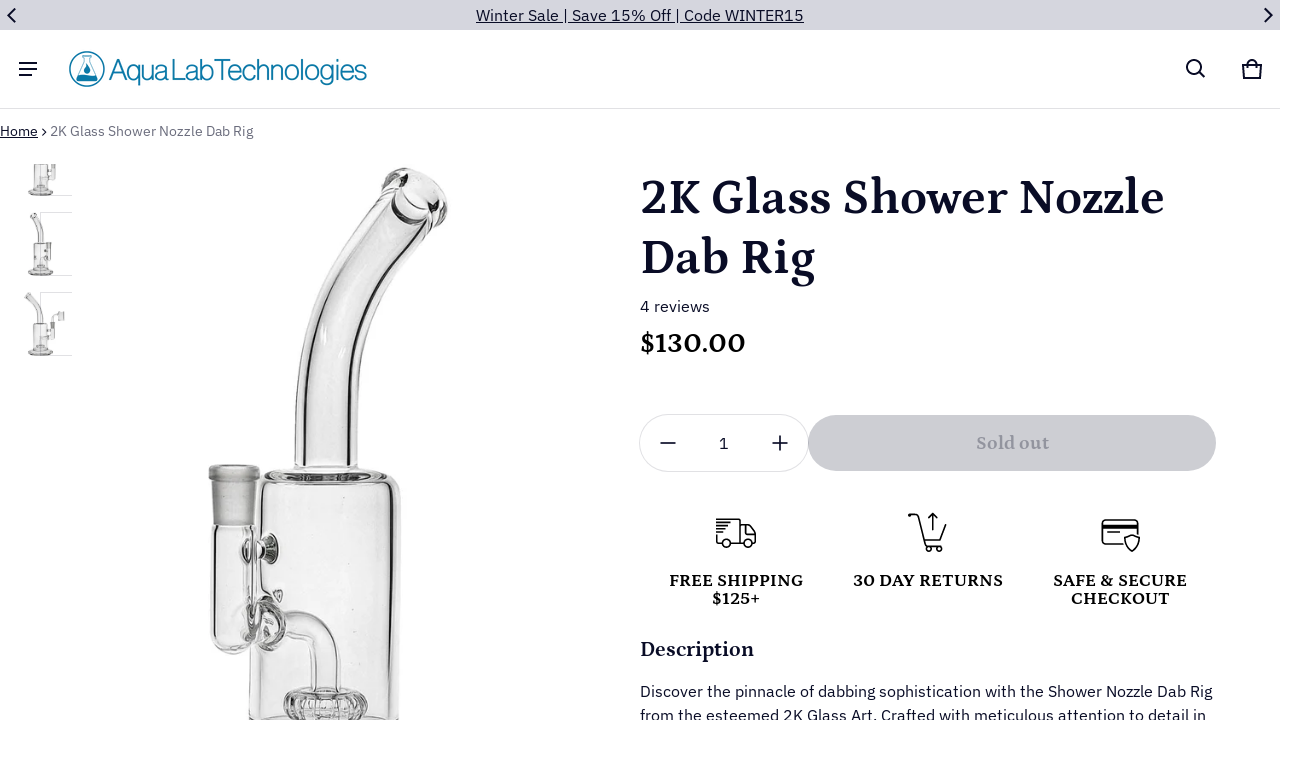

--- FILE ---
content_type: text/plain; charset=utf-8
request_url: https://d-ipv6.mmapiws.com/ant_squire
body_size: 157
content:
aqualabtechnologies.com;019be2d1-97e7-7143-8bde-b6389cce6731:aede11d2a08fdef1012b78e0ec3d71f3b6dea489